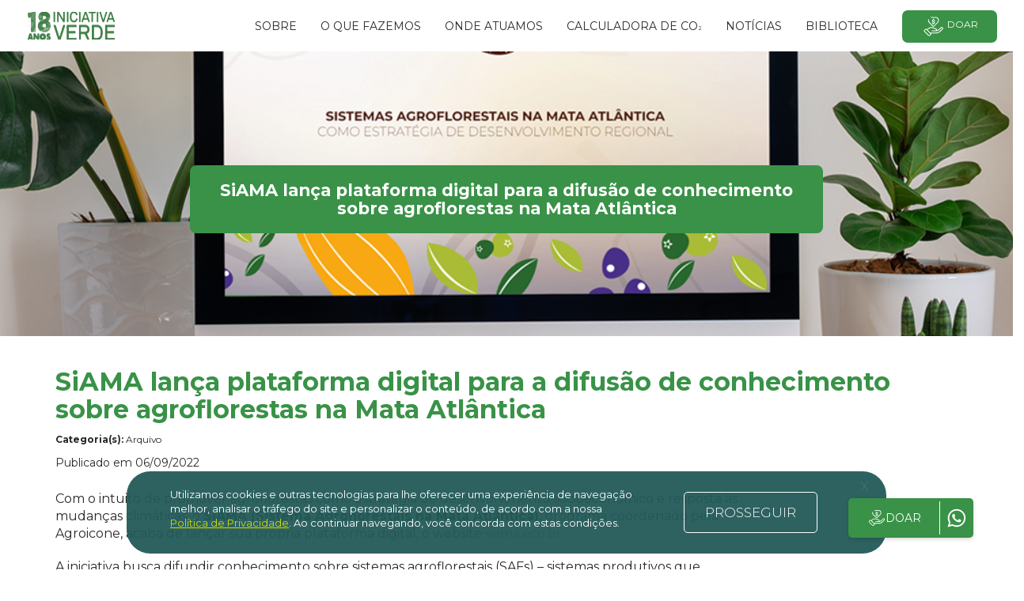

--- FILE ---
content_type: text/html; charset=UTF-8
request_url: https://iniciativaverde.org.br/noticias/site-siama
body_size: 10982
content:
<!DOCTYPE html>
<html lang="pt-BR">

<head>
    <meta charset="UTF-8">
    <meta name="viewport" content="width=device-width, initial-scale=1.0">
    <link rel="shortcut icon" href="https://iniciativaverde.org.br/assets/images/layout/favicon.ico" />
        <title>Iniciativa Verde - SiAMA lança plataforma digital para a difusão de conhecimento sobre agroflorestas na Mata Atlântica</title>
    <meta property="og:title" content="Iniciativa Verde - SiAMA lança plataforma digital para a difusão de conhecimento sobre agroflorestas na Mata Atlântica" />
    
    <meta name="description"
        content="A Iniciativa Verde é uma organização voltada para a restauração florestal, o combate às mudanças climáticas e o desenvolvimento rural sustentável">

    <!-- CSRF Token -->
    <meta name="csrf-token" content="lfdcUzFnOeO5SVVTYFiQH7OaFk76j8kYSbI4BIQL">

    <meta property="og:image" content="https://iniciativaverde.org.br/storage/posts/374/images/usROvu2GTZcUgx4YPsryO2P4DUlXOcb4mTJqeDPu.png" />
    <meta property="og:description"
        content="A Iniciativa Verde é uma organização voltada para a restauração florestal, o combate às mudanças climáticas e o desenvolvimento rural sustentável" />
    <meta property="og:url" content="https://iniciativaverde.org.br/noticias/site-siama" />
    <meta property="og:type" content="website" />

    <!-- Global site tag (gtag.js) - Google Analytics -->
    <script async src="https://www.googletagmanager.com/gtag/js?id=G-L474MSH2D7"></script>
    <script>
        window.dataLayer = window.dataLayer || [];
          function gtag(){dataLayer.push(arguments);}
          gtag('js', new Date());

          gtag('config', 'G-L474MSH2D7');
    </script>

    <!-- Google Tag Manager -->
    <script>
        (function (w, d, s, l, i) {
                        w[l] = w[l] || [];
                        w[l].push({
                            "gtm.start": new Date().getTime(),
                            event: "gtm.js",
                        });
                        var f = d.getElementsByTagName(s)[0],
                            j = d.createElement(s),
                            dl = l != "dataLayer" ? "&l=" + l : "";
                        j.async = true;
                        j.src = "https://www.googletagmanager.com/gtm.js?id=" + i + dl;
                        f.parentNode.insertBefore(j, f);
                    })(window, document, "script", "dataLayer", "GTM-K3FFDRB5");
    </script>
    <!-- End Google Tag Manager -->

    <!-- CSS -->
<link rel="stylesheet" type="text/css" href="https://iniciativaverde.org.br/assets/css/reset.css" />
<link rel="stylesheet" type="text/css" href="https://iniciativaverde.org.br/assets/css/bootstrap.min.css" />
<link rel="stylesheet" type="text/css" href="https://iniciativaverde.org.br/assets/css/lib/slick.css" />
<link rel="stylesheet" type="text/css" href="https://iniciativaverde.org.br/assets/css/lib/slick-theme.css" />
<link rel="stylesheet" type="text/css" href="https://iniciativaverde.org.br/assets/css/lib/jquery.fancybox.min.css" />
<link rel="stylesheet" type="text/css" href="https://iniciativaverde.org.br/assets/css/lib/jquery.mCustomScrollbar.css" />
<link rel="stylesheet" type="text/css" href="https://iniciativaverde.org.br/assets/css/lib/owl.carousel.css" />
<link href="https://cdn.datatables.net/1.10.20/css/jquery.dataTables.min.css" rel="stylesheet">
<link rel="stylesheet" type="text/css" href="https://iniciativaverde.org.br/assets/css/style.css?v=2.0" />
<link rel="stylesheet" type="text/css" href="https://iniciativaverde.org.br/css/pagarme-en-form.css" />

<link href="https://stackpath.bootstrapcdn.com/font-awesome/4.7.0/css/font-awesome.min.css" rel="stylesheet" integrity="sha384-wvfXpqpZZVQGK6TAh5PVlGOfQNHSoD2xbE+QkPxCAFlNEevoEH3Sl0sibVcOQVnN" crossorigin="anonymous">

<link rel="stylesheet" type="text/css" href="https://iniciativaverde.org.br/assets/css/twentytwenty.css" />

<link rel="preconnect" href="https://fonts.googleapis.com">
<link rel="preconnect" href="https://fonts.gstatic.com" crossorigin>
<link href="https://fonts.googleapis.com/css2?family=Montserrat:ital,wght@0,100..900;1,100..900&display=swap" rel="stylesheet">
<link href="https://cdn.jsdelivr.net/npm/select2@4.1.0-beta.1/dist/css/select2.min.css" rel="stylesheet" />

    
    <style>
    #main_header {
        background-image: url('https://iniciativaverde.org.br/storage/posts/374/images/usROvu2GTZcUgx4YPsryO2P4DUlXOcb4mTJqeDPu.png'); 
        background-size: cover; 
        background-position: center; 
        background-repeat: no-repeat;
    }
    #main_header h2{
        position: absolute;
        top: 40%;
        left: 50%;
        transform: translateX(-50%);
        width: -moz-max-content;
        width: max-content;
        background-color: rgba(57, 146, 71, 1);
        padding: 20px 15px;
        border-radius: 8px;
        cursor: context-menu;
        color: #fff;
        font-size: 2.125rem;
        font-weight: bold;
        margin: 0;
    }
</style>

</head>

<body class="posts posts-show
">
    <!-- Google Tag Manager (noscript) -->
    <noscript><iframe src="https://www.googletagmanager.com/ns.html?id=GTM-K3FFDRB5" height="0" width="0"
            style="display:none;visibility:hidden"></iframe></noscript>
    <!-- End Google Tag Manager (noscript) -->
    
        <!-- Navigation -->
<!-- Note: navbar-default and navbar-inverse are both supported with this theme. -->
<nav class="navbar navbar-inverse navbar-fixed-top navbar-expanded ">
    <div class="container">
        <!-- Brand and toggle get grouped for better mobile display -->
        <div class="navbar-header">
            <button type="button" class="navbar-toggle" data-toggle="collapse" data-target="#main-navbar">
                <span class="sr-only">Toggle navigation</span>
                <span class="icon-bar"></span>
                <span class="icon-bar"></span>
                <span class="icon-bar"></span>
            </button>
            <a href="https://iniciativaverde.org.br" class="navbar-brand page-scroll">
                <!-- <img src="https://iniciativaverde.org.br/assets/images/layout/logo-white-18-years.svg" class="white-logo" alt=""> -->
                <img src="https://iniciativaverde.org.br/assets/images/layout/logo-green-18-years.svg" class="green-logo" alt="">
                <img src="https://iniciativaverde.org.br/assets/images/layout/logo-green-18-years.svg" class="logo" alt="">
            </a>
        </div>
        <!-- Collect the nav links, forms, and other content for toggling -->
        <div class="collapse navbar-collapse" id="main-navbar">
            <ul class="nav navbar-nav navbar-right">
                <li class="hidden">
                    <a href="#"></a>
                </li>
                <li>
                    <a href="https://iniciativaverde.org.br/quem-somos">SOBRE</a>

                    <div class="submenu">
                        <ul>
                            <li><a href="https://iniciativaverde.org.br/quem-somos#timeline">História</a></li>
                            <li><a href="https://iniciativaverde.org.br/equipe#team">Equipe</a></li>
                            <li><a href="https://iniciativaverde.org.br/equipe#team">Conselhos</a></li>
                            <li><a href="https://iniciativaverde.org.br/quem-somos#awards">Reconhecimentos</a></li>
                            <li><a href="https://iniciativaverde.org.br/quem-somos#partners">Parceiros</a></li>
                            <li><a href="https://iniciativaverde.org.br/quem-somos#networks">Redes</a></li>
                        </ul>
                    </div>
                </li>
                <li>
                    <a href="https://iniciativaverde.org.br/atuacao">O que fazemos</a>

                    <div class="submenu">
                        <ul>
                                                        <li><a href="https://iniciativaverde.org.br/atuacao/plantando-aguas">Plantando Águas</a></li>
                                                        <li><a href="https://iniciativaverde.org.br/atuacao/carbon-free">Carbon Free</a></li>
                                                        <li><a href="https://iniciativaverde.org.br/atuacao/amigo-da-floresta">Amigo da Floresta</a></li>
                                                        <li><a href="https://iniciativaverde.org.br/atuacao/programa-nascentes">Programa Nascentes</a></li>
                                                        <li><a href="https://iniciativaverde.org.br/atuacao/restaura-ribeira">Restaura Ribeira - Funbio</a></li>
                                                        <li><a href="https://iniciativaverde.org.br/eventos">Eventos</a></li>
                        </ul>
                    </div>
                </li>
                <li>
                    <a href="https://iniciativaverde.org.br/onde-atuamos">Onde atuamos</a>
                </li>
                <li>
                    <a href="https://iniciativaverde.org.br/calculadora">Calculadora de CO<sub>²</sub></a>
                </li>
                <li>
                    <a href="https://iniciativaverde.org.br/noticias">Notícias</a>
                </li>
                <li>
                    <a href="https://iniciativaverde.org.br/biblioteca">BIBLIOTECA</a>
                </li>
                
                <li class="text-center donate">
                    <a href="https://iniciativaverde.org.br/doacoes" class="btn btn-primary btn-sm"><img src="https://iniciativaverde.org.br/assets/images/icons/icon-donate.svg" alt="Ícone Doação" width="29" height="25">Doar</a>
                </li>
            </ul>
        </div>
        <!-- /.navbar-collapse -->
    </div>
    <!-- /.container -->
</nav>    
    <div id="messages">

	
	
	
	
</div>

    <main>
            <!-- HEADER -->
    <header id="main_header" class="block">
        <div class="centered">
            <div class="container">
                <h2>SiAMA lança plataforma digital para a difusão de conhecimento sobre agroflorestas na Mata Atlântica</h2>
            </div>
        </div>
        <span class="arrow"><i class="fa fa-angle-down"></i></span>
    </header> <!-- END HEADER -->


    <section id="noticia" class="main-section" style="margin-top: 50px;">
        <div class="container">

            <h2 class="title">SiAMA lança plataforma digital para a difusão de conhecimento sobre agroflorestas na Mata Atlântica</h2>
                        <p><small><strong>Categoria(s):</strong> Arquivo</small></p>
                        <span class="date">Publicado em 06/09/2022</span>

            <div class="content">
                <p>Com o intuito de promover agroflorestas como estrat&eacute;gia de desenvolvimento socioecon&ocirc;mico e resposta &agrave;s mudan&ccedil;as clim&aacute;ticas, o <strong>SiAMA (Sistema Agroflorestais na Mata Atl&acirc;ntica)</strong>, programa coordenado pela Agroicone, acaba de lan&ccedil;ar sua pr&oacute;pria plataforma digital, o website <a href="https://siama.eco.br/">siama.eco.br</a>.</p>
<p>A iniciativa busca difundir conhecimento sobre sistemas agroflorestais (SAFs) &ndash; sistemas produtivos que combinam o cultivo de &aacute;rvores e culturas agr&iacute;colas em uma mesma &aacute;rea, podendo contribuir para a restaura&ccedil;&atilde;o e conserva&ccedil;&atilde;o de paisagens. No website podem ser encontrados publica&ccedil;&otilde;es t&eacute;cnicas (como guias, apostilas e cartilhas), v&iacute;deos, fotos e o <a href="https://siama.eco.br/mapa/">Mapa de Iniciativas em Agrofloresta na Mata Atl&acirc;ntica</a>. Nos pr&oacute;ximos meses, ser&atilde;o publicados ainda o estudo de pol&iacute;tica p&uacute;blica <strong>&ldquo;Inclus&atilde;o dos produtos da agrofloresta nos programas de compras governamentais&rdquo;</strong> e o <strong>&ldquo;Relat&oacute;rio sobre iniciativas com Sistemas Agroflorestais no Brasil&rdquo;</strong>.</p>
<p>Um dos destaques do website &eacute; o curso introdut&oacute;rio <a href="https://siama.eco.br/cursos/comercializacao-de-produtos-da-agrofloresta/">&ldquo;Comercializa&ccedil;&atilde;o de produtos da agrofloresta&rdquo;</a>, dispon&iacute;vel na modalidade &nbsp;ensino &agrave; dist&acirc;ncia (EaD) e voltado a agricultores familiares, produtores rurais e todos aqueles interessados em aprimorar suas habilidades &agrave; frente de neg&oacute;cios agroflorestais. O curso pode ser realizado de maneira autoinstrucional, ou seja, o aluno pode assistir &agrave;s aulas e realizar as avalia&ccedil;&otilde;es de aprendizagem de acordo com sua pr&oacute;pria disponibilidade de tempo e, ao final das atividades, emitir um certificado de participa&ccedil;&atilde;o.</p>
<p>&ldquo;A plataforma centraliza os conte&uacute;dos desenvolvidos neste primeiro ano de atua&ccedil;&atilde;o do SiAMA. As pessoas poder&atilde;o consultar e adquirir conhecimento atrav&eacute;s desses materiais e tamb&eacute;m fazer parte de iniciativas coletivas que est&atilde;o sendo mobilizadas no bioma, as chamadas redes agroflorestais, espa&ccedil;os de di&aacute;logo, forma&ccedil;&atilde;o e trocas de experi&ecirc;ncias que visam dar visibilidade &agrave;s agroflorestas na agenda de pol&iacute;ticas p&uacute;blicas&rdquo;, afirma Laura Antoniazzi, pesquisadora s&ecirc;nior da Agroicone e coordenadora do SiAMA.</p>
<p><img src="/storage/posts/uploads/T8Jvc2lj1N3MH3Rlag1XUWmYb92OiQgMFja5r8ty.png" alt="" /></p>
<p>Para promover as agroflorestas na Mata Atl&acirc;ntica, o SiAMA tem atuado desde 2021 em tr&ecirc;s regi&otilde;es brasileiras: sul da Bahia, estado do Rio de Janeiro e Lagamar e Ribeira (regi&atilde;o que abrange o litoral sul de S&atilde;o Paulo e norte do Paran&aacute;). Nestas regi&otilde;es, o programa mobilizou e mant&eacute;m ativas, junto a diversas outras organiza&ccedil;&otilde;es locais, tr&ecirc;s redes agroflorestais que interagem e se re&uacute;nem periodicamente para fortalecer agroflorestas como estrat&eacute;gia de desenvolvimento sustent&aacute;vel e inclusivo.</p>
<p>Divididas em tr&ecirc;s pilares de atua&ccedil;&atilde;o (capacita&ccedil;&atilde;o, governan&ccedil;a e mercados), as atividades do SiAMA incluem realizar oficinas pr&aacute;ticas e te&oacute;ricas sobre agroflorestas, engajar organiza&ccedil;&otilde;es e atores nos territ&oacute;rios em prol dos SAFs e suas diferentes funcionalidades e fortalecer o reconhecimento destes sistemas em programas e pol&iacute;ticas p&uacute;blicas de fomento. S&atilde;o tamb&eacute;m a&ccedil;&otilde;es priorit&aacute;rias do programa incentivar e ampliar mercados para os produtos agroflorestais, ainda pouco conhecidos pelo grande p&uacute;blico e com grande potencial de valor agregado.</p>
<p>Entre 2021 e 2022, o SiAMA implantou 22 Unidades Demonstrativas (UDs) de agrofloresta em munic&iacute;pios do Rio de Janeiro, Bahia, S&atilde;o Paulo e Paran&aacute;, &aacute;reas de plantio experimentais que apresentam t&eacute;cnicas de restaura&ccedil;&atilde;o e podem ser visitadas com finalidades de divulga&ccedil;&atilde;o, difus&atilde;o de conhecimento e extens&atilde;o t&eacute;cnica. A implanta&ccedil;&atilde;o destes espa&ccedil;os integra as atividades de capacita&ccedil;&atilde;o do programa, que beneficiaram pelo menos 581 fam&iacute;lias de agricultores em um ano, estimulando sua gera&ccedil;&atilde;o de renda atrav&eacute;s da produ&ccedil;&atilde;o agroflorestal.</p>
<p><strong>Navegue pelo</strong> <a href="https://siama.eco.br">siama.eco.br</a> <strong>e saiba mais sobre sistemas agroflorestais e o trabalho do SiAMA.</strong></p>
<p>*<em>Via&nbsp;</em><a href="https://siama.eco.br/siama-lanca-plataforma-digital-para-a-difusao-de-conhecimento-sobre-agroflorestas-na-mata-atlantica/">SiAMA</a></p>
            </div>

                        <p>
                <small>
                    <strong>Tag(s):</strong>
                                            <form id="119" method="POST" action="https://iniciativaverde.org.br/noticias/buscar?tag=119"  class="search-form"><input type="hidden" name="_token" value="lfdcUzFnOeO5SVVTYFiQH7OaFk76j8kYSbI4BIQL">                            <a href="javascript:void(0)" onclick="$('#119').submit()" >siama</a>
                        </form>
                                            <form id="136" method="POST" action="https://iniciativaverde.org.br/noticias/buscar?tag=136"  class="search-form"><input type="hidden" name="_token" value="lfdcUzFnOeO5SVVTYFiQH7OaFk76j8kYSbI4BIQL">                            <a href="javascript:void(0)" onclick="$('#136').submit()" >agroflorestas</a>
                        </form>
                                            <form id="137" method="POST" action="https://iniciativaverde.org.br/noticias/buscar?tag=137"  class="search-form"><input type="hidden" name="_token" value="lfdcUzFnOeO5SVVTYFiQH7OaFk76j8kYSbI4BIQL">                            <a href="javascript:void(0)" onclick="$('#137').submit()" >sistemas agroflorestais</a>
                        </form>
                                            <form id="138" method="POST" action="https://iniciativaverde.org.br/noticias/buscar?tag=138"  class="search-form"><input type="hidden" name="_token" value="lfdcUzFnOeO5SVVTYFiQH7OaFk76j8kYSbI4BIQL">                            <a href="javascript:void(0)" onclick="$('#138').submit()" >agroícone</a>
                        </form>
                                    </small>
            </p>
            
            <div id="social-links"><ul><li><a href="https://www.facebook.com/sharer/sharer.php?u=https://iniciativaverde.org.br/noticias/site-siama" class="social-button " id="" title=""><span class="fa fa-facebook-official"></span></a></li><li><a href="https://twitter.com/intent/tweet?text=Veja+esta+not%C3%ADcia%3A+&url=https://iniciativaverde.org.br/noticias/site-siama" class="social-button " id="" title=""><span class="fa fa-twitter"></span></a></li></ul></div>
        </div>
    </section>

    
        <!-- RELATED POSTS -->
        <div id="related_posts">
            <div class="container basic-heading">
                <h2>Notícias relacionadas</h2>
                <div class="clearfix"></div>
            </div>
            <div class="container">
                <ul class="basic-listing">
                                            <a href="https://iniciativaverde.org.br/noticias/ecomudancas-retrospectiva">
                            <li>
                                <div class="image" style="background-image: url('https://iniciativaverde.org.br/storage/posts/393/images/gA9OAd8jQimJ3woKodfLRfTcR5uyBquomvZIqJvS.jpeg');"></div>
                                <span class="title">Há 12 anos, Iniciativa Verde realizava projeto pioneiro para implantaç...</span>
                            </li>
                        </a>
                                            <a href="https://iniciativaverde.org.br/noticias/2-seminario-restaura-ribeira">
                            <li>
                                <div class="image" style="background-image: url('https://iniciativaverde.org.br/storage/posts/388/images/AUzE7PlCtLhZluHnP6T2moLgMl3SyiBYSCGRgfm2.jpeg');"></div>
                                <span class="title">II Seminário de Intercâmbio do Projeto Restaura Ribeira destaca a recu...</span>
                            </li>
                        </a>
                                            <a href="https://iniciativaverde.org.br/noticias/siama">
                            <li>
                                <div class="image" style="background-image: url('https://iniciativaverde.org.br/storage/posts/368/images/SnD4oJytaUxu3DbkVBU8LcBODaCLH8szX200MN5C.jpeg');"></div>
                                <span class="title">Conheça o projeto SiAMA - Sistemas Agroflorestais na Mata Atlântica</span>
                            </li>
                        </a>
                                            <a href="https://iniciativaverde.org.br/noticias/viveiro-vale-ribeira-fehidro-unesp">
                            <li>
                                <div class="image" style="background-image: url('https://iniciativaverde.org.br/storage/posts/373/images/RiKpuBq1HR32fZS88X7OhxvurfPuTZyMEFdwAGkZ.jpeg');"></div>
                                <span class="title">Viveiros de mudas nativas no Vale do Ribeira recebem apoio da Iniciati...</span>
                            </li>
                        </a>
                                    </ul>
            </div>
        </div> <!-- END RElATED POSTS -->

    
    </main>
        <!-- SUB FOOTER -->
<section id="subfooter">
    <div class="container">
        <!-- <div class="done">
            <ul>
                <li>
                    <span class="count">981</span>
                    <span class="text">Hectares Reflorestados</span>
                </li>
                <li>
                    <span class="count">158.423</span>
                    <span class="text">Toneladas de CO<sub>²</sub> compensados</span>
                </li>
                <li>
                    <span class="count">1.104</span>
                    <span class="text">Empresas</span>
                </li>
            </ul>
        </div> -->
        <div class="newsletter">
            <div class="left" style="padding-top: 15px">
                <p>Fique por dentro das novidades assinando nossa Newsletter</p>
            </div>
            <div class="right">
                <form action="https://iniciativaverde.org.br/newsletter/store" method="POST">
                    <div class="form-group">
                        <input type="text" class="form-control" name="name" placeholder="Digite seu nome" />
                        <input type="text" class="form-control" name="email" placeholder="Digite seu e-mail" />
                        <button type="submit" class="btn btn-primary btn-outline-white">Enviar</button>
                    </div>
                    <input type="hidden" name="_token" value="lfdcUzFnOeO5SVVTYFiQH7OaFk76j8kYSbI4BIQL">                </form>
            </div>
            <div class="clearfix"></div>
        </div>

    </div>
</section> <!-- END SUB FOOTER -->

<!-- FOOTER -->
<footer id="footer">
    <div class="container">
        <div class="row">

            <img src="https://iniciativaverde.org.br/assets/images/layout/logo-white.png" alt="" class="logo md-hide" />

            <div class="col-xs-12 col-md-3">
                <h2>Quem Somos</h2>
                <ul>
                    <li>
                        <a href="https://iniciativaverde.org.br/onde-atuamos">Onde Atuamos</a>
                    </li>
                    <li>
                        <a href="https://iniciativaverde.org.br/quem-somos">A Iniciativa Verde</a>
                    </li>
                    <li>
                        <a href="https://iniciativaverde.org.br/atuacao">O Que Fazemos</a>
                    </li>
                </ul>
            </div>
            <div class="col-xs-12 col-md-3">
                <h2>Institucional</h2>
                <ul>
                    <li>
                        <a href="https://iniciativaverde.org.br/biblioteca">Biblioteca</a>
                    </li>
                    <li>
                        <a href="https://iniciativaverde.org.br/contato">Contato</a>
                    </li>
                    <li>
                        <a href="https://iniciativaverde.org.br/doacoes">Doações</a>
                    </li>
                    <li>
                        <a href="https://iniciativaverde.org.br/eventos">Eventos</a>
                    </li>
                    <li>
                        <a href="https://iniciativaverde.org.br/perguntas-frequentes">Perguntas Frequentes</a>
                    </li>
                    <li>
                        <a href="javascript:void(0);" data-toggle="modal" data-target="#privacyModal">Política de
                            Privacidade</a>
                    </li>
                    
                </ul>
            </div>
            <div class="col-xs-12 col-md-3">
                <h2>Fale Conosco</h2>
                <p>
                                        <a href="https://g.page/iniciativaverde?share" target="_blank">
                                                                        R. João Elias Saada, 46 Pinheiros, São Paulo - SP
                                                                    </a>
                                    </p>
                <p>
                                        <a
                        href="tel:+551136479293">(11) 3647-9293</a><br />
                                                            <a href="mailto:contato@iniciativaverde.org.br">contato@iniciativaverde.org.br</a>
                                    </p>
            </div>
            <div class="col-xs-12 col-md-3">
                <h2>Redes Sociais</h2>
                <ul class="inline">
                                        <li>
                        <a href="https://www.instagram.com/iniciativaverde/" target="_blank">
                            <i class="fa fa-instagram"></i>
                        </a>
                    </li>
                                                            <li>
                        <a href="https://twitter.com/iniciativaverde" target="_blank">
                            <i class="fa fa-twitter"></i>
                        </a>
                    </li>
                                                            <li>
                        <a href="https://www.facebook.com/iniciativaverde" target="_blank">
                            <i class="fa fa-facebook"></i>
                        </a>
                    </li>
                                                            <li>
                        <a href="https://www.youtube.com/onginiciativaverde" target="_blank">
                            <i class="fa fa-youtube"></i>
                        </a>
                    </li>
                                                            <li>
                        <a href="https://www.linkedin.com/company/iniciativa-verde/" target="_blank">
                            <i class="fa fa-linkedin"></i>
                        </a>
                    </li>
                                    </ul>

                <h2>Assine nossa Newsletter</h2>
                <form action="https://iniciativaverde.org.br/newsletter/store" method="POST">
                    <div class="form-inline form-group">
                        <input type="text" class="form-control" name="name" placeholder="Digite seu nome" />
                        <input type="text" class="form-control" name="email" placeholder="Digite seu e-mail" />
                        <button type="submit" class="btn btn-primary btn-outline-white btn-sm">Assinar</button>
                    </div>
                    <input type="hidden" name="_token" value="lfdcUzFnOeO5SVVTYFiQH7OaFk76j8kYSbI4BIQL">                </form>
            </div>
        </div>
        <div class="copyright">
            <div class="col-xs-12 col-md-2 xs-hide">
                <img src="https://iniciativaverde.org.br/assets/images/layout/logo-white.png" alt="" class="logo" />
            </div>
            <div class="col-xs-12 col-md-8 text-center">
                <p>© 2019 Iniciativa Verde.<br />É permitida a reprodução do conteúdo deste site, desde que citada a
                    fonte<br />CNPJ 08.606.505/0001-06</p>
            </div>
            <div class="col-xs-12 col-md-2">
                <a href="javascript:void(0);" class="back-top">Voltar ao topo <i class="fa fa-angle-top"></i></a>
            </div>
            <div class="clearfix"></div>
        </div>
    </div>

    <div class="cookies">
        <div class="container">
            <span class="close btn-close">x</span>
            <div class="flex">
                <div class="col mobile-1-1 desk-4-5">
                    <p>Utilizamos cookies e outras tecnologias para lhe oferecer uma experiência de navegação melhor,
                        analisar o tráfego do site e personalizar o conteúdo, de acordo com a nossa <a
                            href="javascript:void(0);" data-toggle="modal" data-target="#privacyModal"
                            class="btn-close">Política de Privacidade</a>.
                        <!-- e <a href="https://fundacaoalphaville.org.br/politica-de-cookie/" class="btn-close">Política de Cookies</a>. -->
                        Ao continuar navegando, você concorda com estas condições.
                    </p>
                </div>
                <a class="button btn-close">PROSSEGUIR</a>
            </div>
        </div>
    </div>

    

    <div class='whatsapp'>
        <span class="donate">
            <a href="https://iniciativaverde.org.br/doacoes" class="btn">
                <img src="https://iniciativaverde.org.br/assets/images/icons/icon-donate.svg" alt="Ícone Doação" class="icon-donate" width="24" height="24">
                DOAR
            </a>
        </span>
        <span class="whatsapp-segment">
            <a href="https://wa.me/+551136479293" class="btn" target="_blank">
                <img src="https://iniciativaverde.org.br/assets/images/icons/whatsapp.svg" alt="Ícone WhatsApp" class="icon-whatsapp" width="24" height="24">
            </a>
        </span>
    </div>


</footer> <!-- END FOOTER -->

<!-- Modal -->
<div class="modal fade" id="privacyModal" tabindex="-1" role="dialog" aria-labelledby="myModalLabel">
	<div class="modal-dialog" role="document">
		<div class="modal-content">
			<div class="modal-header">
				<button type="button" class="close" data-dismiss="modal" aria-label="Close"><span aria-hidden="true">&times;</span></button>
				<h4 class="modal-title text-center" id="myModalLabel">POLÍTICA DE PRIVACIDADE</h4>
			</div>
			<div class="modal-body">
				<p class="text-left">Atualizado em 14 de Abril de 2020</p>
	            <h2>Política de Privacidade</h2>

	            <p>Nós, da INICIATIVA VERDE, estamos comprometidos em resguardar sua privacidade. O intuito deste documento é esclarecer quais informações são coletadas dos usuários de nosso site (www.iniciativaverde.org.br) - e respectivos serviços – e de que forma esses dados são manipulados e utilizados.</p>

	            <p>Não é recomendável a utilização do nosso site e preenchimento de formulários se você não concorda com esta política.</p>

	            <p>A garantia da confidencialidade dos dados pessoais dos utilizadores do nosso site é importante para a INICIATIVA VERDE.</p>

	            <p>Todas as informações pessoais relativas a membros, assinantes, clientes ou visitantes que usem a INICIATIVA VERDE serão tratadas em concordância com a Lei da Proteção de Dados Pessoais de 26 de outubro de 1998 (Lei n.º 67/98).</p>

	            <p>A informação pessoal recolhida pode incluir: nome completo; número de identificação; endereço; e-mail; número de telefone; CPF; data de nascimento e dados de cartão de crédito;</p>

	            <p>As informações acima poderão ser utilizadas pela INICIATIVA VERDE para redigir o contrato de compra com os usuários, fornecer serviços desejados, atender às solicitações de seus clientes e/ou entrar em contato com o usuário por meio do Serviço de Atendimento ao Cliente para, por exemplo, responder às suas perguntas.</p>

	            <p>O uso do site da INICIATIVA VERDE pressupõe a aceitação deste Acordo de Privacidade. A INICIATIVA VERDE reserva-se ao direito de alterar este acordo sem aviso prévio. Deste modo, recomendamos que consulte a nossa política de privacidade com regularidade de forma a estar atualizado.</p>

	            <h3>1. CONTROLE DO CLIENTE</h3>
	            <p><strong>1.1.</strong> O cliente tem a liberdade de escolher quais informações quer fornecer para a INICIATIVA VERDE, entretanto, algumas delas são essenciais para a conclusão de pedidos e melhor experiência de navegação: no ato do cadastramento ou preenchimento de seu e-mail diretamente no rodapé dos sites, o cliente opta por receber regularmente informativos e promoções por e-mail. </p>
	            <p><strong>1.2.</strong> O envio de mensagens eletrônicas se dará somente com o consentimento do cliente e poderá ser desativado a qualquer momento, solicitando o descadastro do seu e-mail. O cliente pode a qualquer momento solicitar o descadastramento total ou parcial dos seus dados e para efetivar essa solicitação pode se utilizar dos e-mails promocionais: em todos os e-mails promocionais da INICIATIVA VERDE, você encontrará uma frase que te direciona para o descadastro.</p>

	            <h3>2. ANÚNCIOS</h3>
	            <p><strong>2.1.</strong> Tal como outros websites, coletamos e utilizamos informação contida nos anúncios. A informação contida nos anúncios, inclui o seu endereço IP (Internet Protocol), o seu ISP (Internet Service Provider, como o Sapo, Clix ou outro), o browser que utilizou ao visitar o nosso website (como o Internet Explorer ou o Firefox), o tempo da sua visita e que páginas visitou dentro do nosso website. </p>
	            <p><strong>2.2.</strong> Para remoção dos cookies ou cache siga os procedimentos indicados pelos fabricantes para cada navegador: <br/>
	                - Google Chrome: (https://support.google.com/chrome/answer/95647)<br/>
	                - Internet Explorer: (http://windows.microsoft.com/pt-br/internet-explorer/delete-manage-cookies)<br/>
	                - Firefox: (https://support.mozilla.org/pt-BR/kb/desative-cookies-no-firefox-parar-rastreamento)<br/>
	                - Safari: (https://support.apple.com/kb/ph21411?locale=pt_BR)<br/>
	                - Opera: (http://help.opera.com/Windows/10.20/pt/history.html)</p>

	            <h3>3. LIGAÇÕES A SITE DE TERCEIROS</h3>
	            <p><strong>3.1.</strong> A INICIATIVA VERDE possui ligações para outros sites, os quais, ao nosso ver, podem conter informações/ferramentas úteis para os nossos visitantes. </p>
	            <p><strong>3.2.</strong> A nossa política de privacidade não é aplicada a sites de terceiros, pelo que, caso visite outro site a partir do nosso deverá ler a política de privacidade do mesmo. Não nos responsabilizamos pela política de privacidade ou conteúdo presente nesses mesmos sites.</p>

	            <h3>4. USO DAS INFORMAÇÕES PESSOAIS</h3>
	            <p><strong>4.1.</strong> O presente termo permite que a INICIATIVA VERDE use suas informações pessoais para diferentes finalidades. O email é utilizado para a operação de envio do material ou informação por você requisitada no preenchimento do formulário. Também pode ser usado para envio de Newsletters, sempre relacionadas aos nossos produtos e novidades.</p>
	            <p><strong>4.2.</strong> Os dados obtidos poderão ser divulgados como pesquisas e estatísticas, não sendo reveladas abertamente nenhuma informação pessoal, a menos que autorizada explicitamente pelo usuário.</p>
	            <p><strong>4.3.</strong> Funcionários da INICIATIVA VERDE poderão eventualmente entrar em contato via e-mail ou telefone para fazer pesquisas, apresentar produtos e serviços e realizar auxílio em operações comerciais.</p>

	            <h3>5. SEGURANÇA DAS INFORMAÇÕES</h3>
	            <p><strong>5.1.</strong> Todas as transações de pagamento, com cartão de crédito ou não, são executadas garantindo que todos os dados pessoais do cliente, tais como, dados de cartão de crédito e histórico de pedidos, jamais sejam divulgados.</p>

	            <h3>6. ACESSO ÀS INFORMAÇÕES PESSOAIS</h3>
	            <p><strong>6.1.</strong> Poderão ver suas informações pessoais apenas funcionários da INICIATIVA VERDE. Eventualmente, caso a inserção de suas informações se dê em ações criadas em parcerias, os parceiros explicitamente identificados também terão acesso à informação. Nenhuma informação pessoal poderá ser divulgada publicamente.</p>
	            <p><strong>6.2.</strong> A INICIATIVA VERDE também se compromete a não vender, alugar ou repassar suas informações para terceiros. A única exceção está em casos em que essas informações forem exigidas judicialmente. Além disso, embora trabalhemos com boas práticas de proteção e segurança, nenhum serviço web possui 100% de garantia contra invasões e não podemos nos responsabilizar caso isso ocorra.</p>

	            <h3>7. COMPARTILHAMENTO DE CONTEÚDO NAS REDES SOCIAIS </h3>
	            <p><strong>7.1.</strong> Ao clicar nos botões de compartilhamento de conteúdo nas mídias sociais disponíveis em nossas páginas, o usuário estará publicando o conteúdo por meio de seu perfil na rede selecionada. Nossa empresa não tem acesso ao login e senha dos usuários nessas redes, nem publicará conteúdo em nome do usuário sem que ele realize esta ação.</p>
	            <p><strong>7.2.</strong> Você pode optar por não receber mais qualquer tipo de email da INICIATIVA VERDE. Em todos os e-mails que enviamos há sempre um link para cancelar a assinatura disponível nas últimas linhas. Ao clicar nesse link você será automaticamente descadastrado da lista. É importante mencionar que ao preencher qualquer formulário novamente ficará caracterizada a reinserção do seu email à lista. Portanto, a requisição de cancelamento deve ser feita novamente caso seja de seu interesse.</p>
	            <p><strong>7.3.</strong> Para alterar suas informações pessoais ou mesmo excluí-las do nosso banco de dados, entre em contato via a página de contato ou meios encontrados no rodapé do site.</p>

	            <h3>8. MUDANÇAS NA POLÍTICA DE PRIVACIDADE</h3>
	            <p><strong>8.1.</strong> Essa Política de Privacidade pode passar por atualizações. Desta forma, recomendamos visitar periodicamente esta página para que você tenha conhecimento sobre as modificações. Antes de usar informações para outros fins que não os definidos nesta Política de Privacidade, solicitaremos sua autorização.</p>

	            <h3>9. CONTATO COM A INICIATIVA VERDE</h3>
	            <p><strong>9.1.</strong> Qualquer dúvida em relação à nossa política de privacidade pode ser esclarecida entrando em contato conosco enviando um email pela página de contato.</p>
			</div>
		</div>
	</div>
</div>    
</body>

<!-- JS -->
<script src="https://ajax.googleapis.com/ajax/libs/jquery/1.11.3/jquery.min.js"></script>
<script type="text/javascript" src="https://iniciativaverde.org.br/assets/js/bootstrap.min.js"></script>
<script type="text/javascript" src="https://iniciativaverde.org.br/assets/js/lib/slick.min.js"></script>
<script type="text/javascript" src="https://iniciativaverde.org.br/assets/js/lib/jquery.mCustomScrollbar.concat.min.js"></script>
<script type="text/javascript" src="https://iniciativaverde.org.br/assets/js/lib/jquery.fancybox.min.js"></script>
<script type="text/javascript" src="https://iniciativaverde.org.br/assets/js/lib/owl.carousel.min.js"></script>

<script type="text/javascript" src="https://cdn.datatables.net/1.10.20/js/jquery.dataTables.min.js"></script>
<script src="https://cdn.jsdelivr.net/npm/select2@4.1.0-beta.1/dist/js/select2.min.js"></script>
<script type="text/javascript" src="https://cdnjs.cloudflare.com/ajax/libs/cleave.js/1.6.0/cleave.min.js"></script>
<script src="/js/swiper-header.js"></script>




<script type="text/javascript" src="https://cdnjs.cloudflare.com/ajax/libs/jquery-maskmoney/3.0.2/jquery.maskMoney.min.js"></script>
<script type="text/javascript" src="https://iniciativaverde.org.br/assets/js/donations-travel.js"></script>
<script src="https://assets.pagar.me/pagarme-js/4.5/pagarme.min.js"></script>
<script src="https://assets.pagar.me/checkout/1.1.0/checkout.js"></script>





<script type="text/javascript" src="https://iniciativaverde.org.br/assets/js/main.js"></script>
<script type="text/javascript" src="https://iniciativaverde.org.br/assets/js/team.js?v=1.0"></script>

</html>

--- FILE ---
content_type: application/javascript
request_url: https://iniciativaverde.org.br/assets/js/main.js
body_size: 1391
content:
$(document).ready(function () {
    $(".btn-close").on("click tap touchstart", function () {
        $(".cookies").removeClass("active");

        sessionStorage.setItem("privacy", 1);
    });

    const privacy = sessionStorage.getItem("privacy");
    if (privacy != 1) {
        $(".cookies").addClass("active");
    }

    let donationValueSucess = $("#donation_val").val();

    if (donationValueSucess !== '') {
        donationValueSucess = (parseInt(donationValueSucess) / 100).toFixed(2);

        window.dataLayer = window.dataLayer || [];
        window.dataLayer.push({
            event: "donation_step3",
            value: donationValueSucess,
        });
    }

    var main = (function () {
        return {
            vars: {
                windowWidth: $(window).width(),
                mobile: $(window).width() < 992,
            },
            init: function () {
                this.initFeatures();
                this.initCarousels();
            },
            initFeatures: function () {
                var that = this;

                $(document).scroll(function () {
                    var nav = $(".navbar-fixed-top");
                    if (!nav.hasClass("fixed-scroll"))
                        nav.toggleClass(
                            "scrolled",
                            $(this).scrollTop() > nav.height()
                        );
                });

                $(".fancybox-gallery").fancybox();

                $(".back-top").on("click", function (e) {
                    e.preventDefault();
                    $("html, body").animate({ scrollTop: 0 }, "300");
                });
            },
            initCarousels: function () {
                var that = this;
                $carouselBasic = $(".carousel-basic");

                if ($carouselBasic && $carouselBasic.length > 0) {
                    $carouselBasic.slick({
                        dots: false,
                        arrows: true,
                        prevArrow:
                            '<button type="button" class="slick-prev"><i class="fa fa-angle-left"></i></button>',
                        nextArrow:
                            '<button type="button" class="slick-next"><i class="fa fa-angle-right"></i></button>',
                        infinite: true,
                        speed: 800,
                        slidesToShow: 4,
                        slidesToScroll: 1,
                        autoplay: true,
                        responsive: [
                            {
                                breakpoint: 768,
                                settings: {
                                    slidesToShow: 1,
                                    slidesToScroll: 1,
                                },
                            },
                        ],
                    });
                }

                $TestimonialsCarousel = $(".testimonials-carousel");
                if ($TestimonialsCarousel && $TestimonialsCarousel.length > 0) {
                    $TestimonialsCarousel.slick({
                        dots: true,
                        arrows: false,
                        infinite: true,
                        speed: 800,
                        slidesToShow: 1,
                        slidesToScroll: 1,
                        autoplay: true,
                        autoplaySpeed: 3000,
                    });
                }

                $newsCarousel = $(".news-carousel");
                if ($newsCarousel && $newsCarousel.length > 0) {
                    $newsCarousel.slick({
                        centerMode: true,
                        centerPadding: "160px",
                        slidesToShow: 1,
                        prevArrow:
                            '<button type="button" class="slick-prev"><i class="fa fa-angle-left"></i></button>',
                        nextArrow:
                            '<button type="button" class="slick-next"><i class="fa fa-angle-right"></i></button>',
                        responsive: [
                            {
                                breakpoint: 1170,
                                settings: {
                                    centerPadding: "100px",
                                },
                            },
                            {
                                breakpoint: 768,
                                settings: {
                                    arrows: false,
                                    centerMode: true,
                                    centerPadding: "00px",
                                    slidesToShow: 1,
                                },
                            },
                            {
                                breakpoint: 480,
                                settings: {
                                    arrows: false,
                                    centerMode: true,
                                    centerPadding: "00px",
                                    slidesToShow: 1,
                                },
                            },
                        ],
                    });
                }
            },
        };
    })();

    main.init();
});

// script página /programs/index.php
const navTitles = document.querySelectorAll('.nav-title');
const basicListings = document.querySelectorAll('.basic-listing');
navTitles.forEach(title => {
    title.addEventListener('click', function() {
        // Remover a classe 'active' de todos os títulos e listas de cards
        navTitles.forEach(title => title.classList.remove('active'));
        basicListings.forEach(list => list.classList.remove('active'));

        // Adicionar a classe 'active' ao título clicado
        const target = this.getAttribute('data-target');
        this.classList.add('active');

        // Mostrar a lista de cards correspondente
        document.querySelector(`.basic-listing[data-description="${target}"]`).classList.add('active');
    });
});


--- FILE ---
content_type: image/svg+xml
request_url: https://iniciativaverde.org.br/assets/images/icons/icon-donate.svg
body_size: 5222
content:
<svg width="30" height="26" viewBox="0 0 30 26" fill="none" xmlns="http://www.w3.org/2000/svg">
<g clip-path="url(#clip0_111_258)">
<path d="M16.6568 22.0821C15.5741 22.0821 14.4809 22.0821 13.3982 22.0821C13.0618 22.0821 12.9567 22.1557 13.0828 22.5131C13.2615 23.0282 13.1459 23.5327 12.7675 23.9322C12.3575 24.3737 11.9265 24.8257 11.4745 25.2146C10.7913 25.8033 10.0765 25.8243 9.43525 25.2146C7.56415 23.4066 5.70357 21.5881 3.93759 19.6854C3.32791 19.0232 3.35944 18.2768 3.95861 17.6041C4.32653 17.1836 4.72597 16.7947 5.14644 16.4163C5.71408 15.9012 6.40786 15.8486 7.04908 16.2796C7.36443 16.4898 7.58518 16.4688 7.89002 16.2586C8.72045 15.6909 9.55088 15.1338 10.4128 14.6187C12.0947 13.6096 13.8817 13.4519 15.7213 14.1562C16.9617 14.6293 18.2021 15.1338 19.4425 15.6069C20.3149 15.9432 20.7249 16.5844 20.7354 17.5095C20.7354 18.0351 20.7985 18.0561 21.2715 17.8564C22.3122 17.4359 23.1531 16.7316 23.9415 15.9432C24.5197 15.3651 25.0978 14.7764 25.697 14.1983C26.4433 13.473 27.4104 13.4414 28.1883 14.0932C28.9136 14.6923 29.1133 15.7961 28.4616 16.5319C26.9794 18.1717 25.5393 19.8957 23.5841 21.0309C22.3647 21.7352 21.0192 22.0401 19.6106 22.0716C18.6225 22.0926 17.6344 22.0716 16.6463 22.0716C16.6463 22.0716 16.6463 22.0716 16.6463 22.0821H16.6568ZM16.2153 20.9468C17.3822 20.9468 18.549 20.9468 19.7263 20.9468C21.282 20.9468 22.6906 20.4633 23.8995 19.5172C25.2555 18.4661 26.3697 17.1521 27.5891 15.9537C27.7993 15.754 27.8309 15.5017 27.7152 15.2284C27.5996 14.9341 27.3894 14.7869 27.0845 14.7449C26.7166 14.6923 26.4538 14.9026 26.2226 15.1443C25.4552 15.9117 24.6983 16.6896 23.91 17.4464C22.8798 18.4345 21.6394 19.0337 20.2308 19.2124C18.2441 19.4647 16.2574 19.2755 14.2602 19.3175C14.1971 19.3175 14.1235 19.3175 14.0604 19.286C13.7661 19.1914 13.6715 18.9496 13.6715 18.6658C13.6715 18.403 13.8502 18.2874 14.0815 18.2558C14.3548 18.2243 14.6386 18.1927 14.9119 18.1927C16.2153 18.1927 17.5083 18.1927 18.8118 18.1822C19.3899 18.1822 19.6527 17.8984 19.6632 17.3833C19.6632 16.8788 19.3163 16.7001 18.9484 16.5529C17.7501 16.0799 16.5622 15.6174 15.3534 15.1759C13.8292 14.6187 12.347 14.7028 10.9384 15.5438C10.1185 16.0378 9.34064 16.5844 8.53124 17.089C8.24742 17.2677 8.2264 17.4254 8.47868 17.6672C9.4773 18.6448 10.4654 19.6329 11.4535 20.6315C11.6953 20.8733 11.9686 20.9573 12.2945 20.9468C13.5979 20.9363 14.8909 20.9468 16.1943 20.9468H16.2153ZM12.0842 22.9861C12.0317 22.7023 11.8424 22.5446 11.6637 22.3659C10.1816 20.8943 8.70994 19.4121 7.22778 17.9405C6.11353 16.8367 6.32376 16.6685 5.03082 17.9405C4.36857 18.5922 4.37909 18.7078 5.03082 19.3701C6.59707 20.9258 8.15281 22.471 9.71907 24.0268C9.87674 24.1845 10.066 24.3211 10.2552 24.4683C10.4128 24.5944 10.581 24.6049 10.7492 24.4683C11.1907 24.1004 11.6007 23.7009 11.9686 23.2489C12.0317 23.1753 12.0422 23.0702 12.0737 22.9966L12.0842 22.9861Z" fill="white"/>
<path d="M22.1649 4.98991C22.1544 2.28839 19.4634 0.585479 17.0562 1.74177C16.3939 2.06764 15.8789 2.13071 15.2587 1.72075C14.6595 1.3213 13.9342 1.39489 13.2404 1.41591C12.862 1.41591 12.3469 1.56307 12.2838 0.995439C12.2208 0.427803 12.7569 0.396267 13.1458 0.333197C14.0393 0.17552 14.8803 0.396267 15.6897 0.732644C16.026 0.869297 16.2888 0.858786 16.6252 0.711621C19.7052 -0.686445 23.153 1.44745 23.2371 4.81121C23.2687 6.03058 22.9007 7.1238 22.0388 8.00679C20.5461 9.531 19.0324 11.0447 17.4977 12.5374C16.6252 13.3888 15.6581 13.4098 14.7856 12.5584C13.2299 11.0447 11.6742 9.52049 10.192 7.94372C9.20389 6.89255 8.857 5.57857 9.1198 4.14897C9.16185 3.89669 9.22492 3.61287 9.49822 3.48673C9.88716 3.30803 10.2761 3.62338 10.234 4.10692C10.192 4.53791 10.1184 4.95838 10.1815 5.37885C10.2971 6.18826 10.6335 6.88203 11.2222 7.46018C12.6307 8.86876 14.0288 10.2773 15.4479 11.6859C16.005 12.243 16.3624 12.243 16.9195 11.6859C18.3071 10.3089 19.7052 8.93183 21.0717 7.53376C21.776 6.81896 22.1965 5.957 22.1544 4.9794L22.1649 4.98991Z" fill="white"/>
<path d="M17.0352 8.02795C17.0352 7.58646 16.7619 7.32366 16.2363 7.2711C15.9104 7.23957 15.5845 7.19752 15.2797 7.05036C14.0288 6.47221 13.9132 4.83237 15.0695 4.03348C15.3638 3.82324 15.6476 3.63403 15.8368 3.29765C16.0366 2.94025 16.3624 2.96128 16.5411 3.3397C16.6567 3.58147 16.8249 3.72864 17.0457 3.85478C17.5082 4.1386 17.8761 4.496 18.0338 5.0321C18.1179 5.32643 18.1074 5.63127 17.8551 5.85202C17.5818 6.1043 17.1823 5.9256 17.0667 5.44206C16.9301 4.87442 16.5937 4.6747 15.9525 4.7693C15.574 4.82186 15.3638 5.07414 15.3323 5.43154C15.3007 5.77843 15.5215 5.97816 15.8368 6.07276C16.0366 6.13583 16.2573 6.16737 16.4675 6.1989C17.298 6.33556 17.9076 6.88217 18.0758 7.66004C18.223 8.39586 17.9497 8.99504 17.1928 9.47858C16.9195 9.64677 16.7198 9.86751 16.5306 10.1303C16.2678 10.4982 16.0576 10.4877 15.8053 10.1093C15.6161 9.82547 15.3848 9.61523 15.101 9.44704C14.6595 9.17374 14.3652 8.7848 14.2706 8.26972C14.2075 7.94386 14.2495 7.60748 14.628 7.50236C15.0064 7.39725 15.143 7.68106 15.2692 7.96488C15.574 8.70071 16.0786 8.93197 16.6778 8.59559C16.9195 8.45894 17.0457 8.26972 17.0352 7.99642V8.02795Z" fill="white"/>
</g>
<defs>
<clipPath id="clip0_111_258">
<rect width="29.433" height="25.2283" fill="white" transform="translate(0.25116 0.385864)"/>
</clipPath>
</defs>
</svg>


--- FILE ---
content_type: image/svg+xml
request_url: https://iniciativaverde.org.br/assets/images/layout/logo-green-18-years.svg
body_size: 261567
content:
<svg width="200" height="63" viewBox="0 0 200 63" fill="none" xmlns="http://www.w3.org/2000/svg" xmlns:xlink="http://www.w3.org/1999/xlink">
<rect width="200" height="62.6738" fill="url(#pattern0)"/>
<defs>
<pattern id="pattern0" patternContentUnits="objectBoundingBox" width="1" height="1">
<use xlink:href="#image0_4_2" transform="scale(0.000356506 0.00113766)"/>
</pattern>
<image id="image0_4_2" width="2805" height="879" xlink:href="[data-uri]"/>
</defs>
</svg>


--- FILE ---
content_type: application/javascript
request_url: https://assets.pagar.me/checkout/1.1.0//easyXDM.js
body_size: 6023
content:
!function(n,e,t,o,a,r){var i,c,s,l,u,p=this,f=Math.floor(1e4*Math.random()),d=Function.prototype,h=/^((http.?:)\/\/([^:\/\s]+)(:\d+)*)/,m=/[\-\w]+\/\.\.\//,g=/([^:])\/\//g,v="",y={},w=n.easyXDM,b="easyXDM_",k=!1;function _(n,e){var t=typeof n[e];return"function"==t||!("object"!=t||!n[e])||"unknown"==t}function x(){var n,e="Shockwave Flash",t="application/x-shockwave-flash";if(!D(navigator.plugins)&&"object"==typeof navigator.plugins[e]){var o=navigator.plugins[e].description;o&&!D(navigator.mimeTypes)&&navigator.mimeTypes[t]&&navigator.mimeTypes[t].enabledPlugin&&(c=o.match(/\d+/g))}if(!c)try{n=new ActiveXObject("ShockwaveFlash.ShockwaveFlash"),c=Array.prototype.slice.call(n.GetVariable("$version").match(/(\d+),(\d+),(\d+),(\d+)/),1),n=null}catch(n){}if(!c)return!1;var a=parseInt(c[0],10),r=parseInt(c[1],10);return s=a>9&&r>0,!0}if(_(n,"addEventListener"))l=function(n,e,t){n.addEventListener(e,t,!1)},u=function(n,e,t){n.removeEventListener(e,t,!1)};else{if(!_(n,"attachEvent"))throw new Error("Browser not supported");l=function(n,e,t){n.attachEvent("on"+e,t)},u=function(n,e,t){n.detachEvent("on"+e,t)}}var O,M=!1,T=[];function S(){if(!M){M=!0;for(var n=0;n<T.length;n++)T[n]();T.length=0}}if("readyState"in e?(O=e.readyState,M="complete"==O||~navigator.userAgent.indexOf("AppleWebKit/")&&("loaded"==O||"interactive"==O)):M=!!e.body,!M){if(_(n,"addEventListener"))l(e,"DOMContentLoaded",S);else if(l(e,"readystatechange",(function(){"complete"==e.readyState&&S()})),e.documentElement.doScroll&&n===top){var E=function(){if(!M){try{e.documentElement.doScroll("left")}catch(n){return void o(E,1)}S()}};E()}l(n,"load",S)}function R(n,e){M?n.call(e):T.push((function(){n.call(e)}))}function F(n){return n.match(h)[3]}function N(n){var e=n.toLowerCase().match(h);if(!e)return"";var t=e[2],o=e[3],a=e[4]||"";return("http:"==t&&":80"==a||"https:"==t&&":443"==a)&&(a=""),t+"//"+o+a}function P(n){if(!(n=n.replace(g,"$1/")).match(/^(http||https):\/\//)){var e="/"===n.substring(0,1)?"":t.pathname;"/"!==e.substring(e.length-1)&&(e=e.substring(0,e.lastIndexOf("/")+1)),n=t.protocol+"//"+t.host+e+n}for(;m.test(n);)n=n.replace(m,"");return n}function C(n,e){var t="",o=n.indexOf("#");-1!==o&&(t=n.substring(o),n=n.substring(0,o));var a=[];for(var i in e)e.hasOwnProperty(i)&&a.push(i+"="+r(e[i]));return n+(k?"#":-1==n.indexOf("?")?"?":"&")+a.join("&")+t}var H=function(n){for(var e,t={},o=(n=n.substring(1).split("&")).length;o--;)t[(e=n[o].split("="))[0]]=a(e[1]);return t}(/xdm_e=/.test(t.search)?t.search:t.hash);function D(n){return void 0===n}var j,B=function(){var n={},e={a:[1,2,3]},t='{"a":[1,2,3]}';return"undefined"!=typeof JSON&&"function"==typeof JSON.stringify&&JSON.stringify(e).replace(/\s/g,"")===t?JSON:(Object.toJSON&&Object.toJSON(e).replace(/\s/g,"")===t&&(n.stringify=Object.toJSON),"function"==typeof String.prototype.evalJSON&&(e=t.evalJSON()).a&&3===e.a.length&&3===e.a[2]&&(n.parse=function(n){return n.evalJSON()}),n.stringify&&n.parse?(B=function(){return n},n):null)};function L(n,e,t){var o;for(var a in e)e.hasOwnProperty(a)&&(a in n?"object"==typeof(o=e[a])?L(n[a],o,t):t||(n[a]=e[a]):n[a]=e[a]);return n}function J(n){var t;D(i)&&function(){var n=e.body.appendChild(e.createElement("form")),t=n.appendChild(e.createElement("input"));t.name=b+"TEST"+f,i=t!==n.elements[t.name],e.body.removeChild(n)}(),i?t=e.createElement('<iframe name="'+n.props.name+'"/>'):(t=e.createElement("IFRAME")).name=n.props.name,t.id=t.name=n.props.name,delete n.props.name,"string"==typeof n.container&&(n.container=e.getElementById(n.container)),n.container||(L(t.style,{position:"absolute",top:"-2000px",left:"0px"}),n.container=e.body);var o=n.props.src;if(n.props.src="javascript:false",L(t,n.props),t.border=t.frameBorder=0,t.allowTransparency=!0,n.container.appendChild(t),n.onLoad&&l(t,"load",n.onLoad),n.usePost){var a,r=n.container.appendChild(e.createElement("form"));if(r.target=t.name,r.action=o,r.method="POST","object"==typeof n.usePost)for(var c in n.usePost)n.usePost.hasOwnProperty(c)&&(i?a=e.createElement('<input name="'+c+'"/>'):(a=e.createElement("INPUT")).name=c,a.value=n.usePost[c],r.appendChild(a));r.submit(),r.parentNode.removeChild(r)}else t.src=o;return n.props.src=o,t}function A(o){var a,r=o.protocol;if(o.isHost=o.isHost||D(H.xdm_p),k=o.hash||!1,o.props||(o.props={}),o.isHost)o.remote=P(o.remote),o.channel=o.channel||"default"+f++,o.secret=Math.random().toString(16).substring(2),D(r)&&(r=N(t.href)==N(o.remote)?"4":_(n,"postMessage")||_(e,"postMessage")?"1":o.swf&&_(n,"ActiveXObject")&&x()?"6":"Gecko"===navigator.product&&"frameElement"in n&&-1==navigator.userAgent.indexOf("WebKit")?"5":o.remoteHelper?"2":"0");else if(o.channel=H.xdm_c.replace(/["'<>\\]/g,""),o.secret=H.xdm_s,o.remote=H.xdm_e.replace(/["'<>\\]/g,""),r=H.xdm_p,o.acl&&!function(n,e){"string"==typeof n&&(n=[n]);for(var t,o=n.length;o--;){if(t="^"===n[o].substr(0,1)&&"$"===n[o].substr(n[o].length-1,1)?n[o]:"^"+(n[o].replace(/[-[\]/{}()+.\^$|]/g,"\\$&").replace(/(\*)/g,".$1").replace(/\?/g,".")+"$"),(t=new RegExp(t)).test(e))return!0}return!1}(o.acl,o.remote))throw new Error("Access denied for "+o.remote);switch(o.protocol=r,r){case"0":if(L(o,{interval:100,delay:2e3,useResize:!0,useParent:!1,usePolling:!1},!0),o.isHost){if(!o.local){for(var i,s=t.protocol+"//"+t.host,l=e.body.getElementsByTagName("img"),u=l.length;u--;)if((i=l[u]).src.substring(0,s.length)===s){o.local=i.src;break}o.local||(o.local=n)}var p={xdm_c:o.channel,xdm_p:0};o.local===n?(o.usePolling=!0,o.useParent=!0,o.local=t.protocol+"//"+t.host+t.pathname+t.search,p.xdm_e=o.local,p.xdm_pa=1):p.xdm_e=P(o.local),o.container&&(o.useResize=!1,p.xdm_po=1),o.remote=C(o.remote,p)}else L(o,{useParent:!D(H.xdm_pa),usePolling:!D(H.xdm_po),useResize:!o.useParent&&o.useResize});a=[new y.stack.HashTransport(o),new y.stack.ReliableBehavior({}),new y.stack.QueueBehavior({encode:!0,maxLength:4e3-o.remote.length}),new y.stack.VerifyBehavior({initiate:o.isHost})];break;case"1":a=[new y.stack.PostMessageTransport(o)];break;case"2":o.isHost&&(o.remoteHelper=P(o.remoteHelper)),a=[new y.stack.NameTransport(o),new y.stack.QueueBehavior,new y.stack.VerifyBehavior({initiate:o.isHost})];break;case"3":a=[new y.stack.NixTransport(o)];break;case"4":a=[new y.stack.SameOriginTransport(o)];break;case"5":a=[new y.stack.FrameElementTransport(o)];break;case"6":c||x(),a=[new y.stack.FlashTransport(o)]}return a.push(new y.stack.QueueBehavior({lazy:o.lazy,remove:!0})),a}function I(n){for(var e,t={incoming:function(n,e){this.up.incoming(n,e)},outgoing:function(n,e){this.down.outgoing(n,e)},callback:function(n){this.up.callback(n)},init:function(){this.down.init()},destroy:function(){this.down.destroy()}},o=0,a=n.length;o<a;o++)L(e=n[o],t,!0),0!==o&&(e.down=n[o-1]),o!==a-1&&(e.up=n[o+1]);return e}L(y,{version:"2.5.00.0",query:H,stack:{},apply:L,getJSONObject:B,whenReady:R,noConflict:function(e){return n.easyXDM=w,(v=e)&&(b="easyXDM_"+v.replace(".","_")+"_"),y}}),y.DomHelper={on:l,un:u,requiresJSON:function(t){var o,a;"object"==typeof(o=n)[a="JSON"]&&o[a]||e.write('<script type="text/javascript" src="'+t+'"><\/script>')}},j={},y.Fn={set:function(n,e){j[n]=e},get:function(n,e){if(j.hasOwnProperty(n)){var t=j[n];return e&&delete j[n],t}}},y.Socket=function(n){var e=I(A(n).concat([{incoming:function(e,t){n.onMessage(e,t)},callback:function(e){n.onReady&&n.onReady(e)}}])),t=N(n.remote);this.origin=N(n.remote),this.destroy=function(){e.destroy()},this.postMessage=function(n){e.outgoing(n,t)},e.init()},y.Rpc=function(n,e){if(e.local)for(var t in e.local)if(e.local.hasOwnProperty(t)){var o=e.local[t];"function"==typeof o&&(e.local[t]={method:o})}var a=I(A(n).concat([new y.stack.RpcBehavior(this,e),{callback:function(e){n.onReady&&n.onReady(e)}}]));this.origin=N(n.remote),this.context=n.context||null,this.destroy=function(){a.destroy()},a.init()},y.stack.SameOriginTransport=function(n){var e,a,r,i;return e={outgoing:function(n,e,t){r(n),t&&t()},destroy:function(){a&&(a.parentNode.removeChild(a),a=null)},onDOMReady:function(){i=N(n.remote),n.isHost?(L(n.props,{src:C(n.remote,{xdm_e:t.protocol+"//"+t.host+t.pathname,xdm_c:n.channel,xdm_p:4}),name:b+n.channel+"_provider"}),a=J(n),y.Fn.set(n.channel,(function(n){return r=n,o((function(){e.up.callback(!0)}),0),function(n){e.up.incoming(n,i)}}))):(r=function(){var n=parent;if(""!==v)for(var e=0,t=v.split(".");e<t.length;e++)n=n[t[e]];return n.easyXDM}().Fn.get(n.channel,!0)((function(n){e.up.incoming(n,i)})),o((function(){e.up.callback(!0)}),0))},init:function(){R(e.onDOMReady,e)}}},y.stack.FlashTransport=function(n){var a,i,c,l,u;function f(n,e){o((function(){a.up.incoming(n,c)}),0)}function d(t){var o=n.swf+"?host="+n.isHost,a="easyXDM_swf_"+Math.floor(1e4*Math.random());y.Fn.set("flash_loaded"+t.replace(/[\-.]/g,"_"),(function(){y.stack.FlashTransport[t].swf=l=u.firstChild;for(var n=y.stack.FlashTransport[t].queue,e=0;e<n.length;e++)n[e]();n.length=0})),n.swfContainer?u="string"==typeof n.swfContainer?e.getElementById(n.swfContainer):n.swfContainer:(L((u=e.createElement("div")).style,s&&n.swfNoThrottle?{height:"20px",width:"20px",position:"fixed",right:0,top:0}:{height:"1px",width:"1px",position:"absolute",overflow:"hidden",right:0,top:0}),e.body.appendChild(u));var i="callback=flash_loaded"+r(t.replace(/[\-.]/g,"_"))+"&proto="+p.location.protocol+"&domain="+r(F(p.location.href))+"&port="+r(function(n){return n.match(h)[4]||""}(p.location.href))+"&ns="+r(v);u.innerHTML="<object height='20' width='20' type='application/x-shockwave-flash' id='"+a+"' data='"+o+"'><param name='allowScriptAccess' value='always'></param><param name='wmode' value='transparent'><param name='movie' value='"+o+"'></param><param name='flashvars' value='"+i+"'></param><embed type='application/x-shockwave-flash' FlashVars='"+i+"' allowScriptAccess='always' wmode='transparent' src='"+o+"' height='1' width='1'></embed></object>"}return a={outgoing:function(e,t,o){l.postMessage(n.channel,e.toString()),o&&o()},destroy:function(){try{l.destroyChannel(n.channel)}catch(n){}l=null,i&&(i.parentNode.removeChild(i),i=null)},onDOMReady:function(){c=n.remote,y.Fn.set("flash_"+n.channel+"_init",(function(){o((function(){a.up.callback(!0)}))})),y.Fn.set("flash_"+n.channel+"_onMessage",f),n.swf=P(n.swf);var e=F(n.swf),r=function(){y.stack.FlashTransport[e].init=!0,(l=y.stack.FlashTransport[e].swf).createChannel(n.channel,n.secret,N(n.remote),n.isHost),n.isHost&&(s&&n.swfNoThrottle&&L(n.props,{position:"fixed",right:0,top:0,height:"20px",width:"20px"}),L(n.props,{src:C(n.remote,{xdm_e:N(t.href),xdm_c:n.channel,xdm_p:6,xdm_s:n.secret}),name:b+n.channel+"_provider"}),i=J(n))};y.stack.FlashTransport[e]&&y.stack.FlashTransport[e].init?r():y.stack.FlashTransport[e]?y.stack.FlashTransport[e].queue.push(r):(y.stack.FlashTransport[e]={queue:[r]},d(e))},init:function(){R(a.onDOMReady,a)}}},y.stack.PostMessageTransport=function(e){var a,r,i,c;function s(n){if("string"==typeof n.data){var o=function(n){if(n.origin)return N(n.origin);if(n.uri)return N(n.uri);if(n.domain)return t.protocol+"//"+n.domain;throw"Unable to retrieve the origin of the event"}(n);o==c&&"string"==typeof n.data&&n.data.substring(0,e.channel.length+1)==e.channel+" "&&a.up.incoming(n.data.substring(e.channel.length+1),o)}}function p(t){t.data==e.channel+"-ready"&&(i="postMessage"in r.contentWindow?r.contentWindow:r.contentWindow.document,u(n,"message",p),l(n,"message",s),o((function(){a.up.callback(!0)}),0))}return a={outgoing:function(n,t,o){i.postMessage(e.channel+" "+n,t||c),o&&o()},destroy:function(){u(n,"message",p),u(n,"message",s),r&&(i=null,r.parentNode.removeChild(r),r=null)},onDOMReady:function(){c=N(e.remote),e.isHost?(l(n,"message",p),L(e.props,{src:C(e.remote,{xdm_e:N(t.href),xdm_c:e.channel,xdm_p:1}),name:b+e.channel+"_provider"}),r=J(e)):(l(n,"message",s),(i="postMessage"in n.parent?n.parent:n.parent.document).postMessage(e.channel+"-ready",c),o((function(){a.up.callback(!0)}),0))},init:function(){R(a.onDOMReady,a)}}},y.stack.FrameElementTransport=function(a){var r,i,c,s;return r={outgoing:function(n,e,t){c.call(this,n),t&&t()},destroy:function(){i&&(i.parentNode.removeChild(i),i=null)},onDOMReady:function(){s=N(a.remote),a.isHost?(L(a.props,{src:C(a.remote,{xdm_e:N(t.href),xdm_c:a.channel,xdm_p:5}),name:b+a.channel+"_provider"}),(i=J(a)).fn=function(n){return delete i.fn,c=n,o((function(){r.up.callback(!0)}),0),function(n){r.up.incoming(n,s)}}):(e.referrer&&N(e.referrer)!=H.xdm_e&&(n.top.location=H.xdm_e),c=n.frameElement.fn((function(n){r.up.incoming(n,s)})),r.up.callback(!0))},init:function(){R(r.onDOMReady,r)}}},y.stack.NameTransport=function(n){var e,t,a,r,i,c,s,l;function p(e){var o=n.remoteHelper+(t?"#_3":"#_2")+n.channel;a.contentWindow.sendMessage(e,o)}function f(){t?2!=++i&&t||e.up.callback(!0):(p("ready"),e.up.callback(!0))}function d(n){e.up.incoming(n,s)}function h(){c&&o((function(){c(!0)}),0)}return e={outgoing:function(n,e,t){c=t,p(n)},destroy:function(){a.parentNode.removeChild(a),a=null,t&&(r.parentNode.removeChild(r),r=null)},onDOMReady:function(){t=n.isHost,i=0,s=N(n.remote),n.local=P(n.local),t?(y.Fn.set(n.channel,(function(e){t&&"ready"===e&&(y.Fn.set(n.channel,d),f())})),l=C(n.remote,{xdm_e:n.local,xdm_c:n.channel,xdm_p:2}),L(n.props,{src:l+"#"+n.channel,name:b+n.channel+"_provider"}),r=J(n)):(n.remoteHelper=n.remote,y.Fn.set(n.channel,d));var e=function(){var t=a||this;u(t,"load",e),y.Fn.set(n.channel+"_load",h),function n(){"function"==typeof t.contentWindow.sendMessage?f():o(n,50)}()};a=J({props:{src:n.local+"#_4"+n.channel},onLoad:e})},init:function(){R(e.onDOMReady,e)}}},y.stack.HashTransport=function(e){var t,a,r,i,c,s,l,u,p,f;function d(){if(l){var n=l.location.href,e="",o=n.indexOf("#");-1!=o&&(e=n.substring(o)),e&&e!=c&&function(n){c=n,t.up.incoming(c.substring(c.indexOf("_")+1),f)}(e)}}function h(){r=setInterval(d,i)}return t={outgoing:function(n,t){!function(n){if(u){var t=e.remote+"#"+s+++"_"+n;(a||!p?u.contentWindow:u).location=t}}(n)},destroy:function(){n.clearInterval(r),!a&&p||u.parentNode.removeChild(u),u=null},onDOMReady:function(){if(a=e.isHost,i=e.interval,c="#"+e.channel,s=0,p=e.useParent,f=N(e.remote),a){if(L(e.props,{src:e.remote,name:b+e.channel+"_provider"}),p)e.onLoad=function(){l=n,h(),t.up.callback(!0)};else{var r=0,d=e.delay/50;!function n(){if(++r>d)throw new Error("Unable to reference listenerwindow");try{l=u.contentWindow.frames[b+e.channel+"_consumer"]}catch(n){}l?(h(),t.up.callback(!0)):o(n,50)}()}u=J(e)}else l=n,h(),p?(u=parent,t.up.callback(!0)):(L(e,{props:{src:e.remote+"#"+e.channel+new Date,name:b+e.channel+"_consumer"},onLoad:function(){t.up.callback(!0)}}),u=J(e))},init:function(){R(t.onDOMReady,t)}}},y.stack.ReliableBehavior=function(n){var e,t,o=0,a=0,r="";return e={incoming:function(n,i){var c=n.indexOf("_"),s=n.substring(0,c).split(",");n=n.substring(c+1),s[0]==o&&(r="",t&&t(!0)),n.length>0&&(e.down.outgoing(s[1]+","+o+"_"+r,i),a!=s[1]&&(a=s[1],e.up.incoming(n,i)))},outgoing:function(n,i,c){r=n,t=c,e.down.outgoing(a+","+ ++o+"_"+n,i)}}},y.stack.QueueBehavior=function(n){var e,t,i=[],c=!0,s="",l=0,u=!1,p=!1;function f(){if(n.remove&&0===i.length)return(a=e).up.down=a.down,a.down.up=a.up,void(a.up=a.down=null);var a;if(!c&&0!==i.length&&!t){c=!0;var r=i.shift();e.down.outgoing(r.data,r.origin,(function(n){c=!1,r.callback&&o((function(){r.callback(n)}),0),f()}))}}return e={init:function(){D(n)&&(n={}),n.maxLength&&(l=n.maxLength,p=!0),n.lazy?u=!0:e.down.init()},callback:function(n){c=!1;var t=e.up;f(),t.callback(n)},incoming:function(t,o){if(p){var r=t.indexOf("_"),i=parseInt(t.substring(0,r),10);s+=t.substring(r+1),0===i&&(n.encode&&(s=a(s)),e.up.incoming(s,o),s="")}else e.up.incoming(t,o)},outgoing:function(t,o,a){n.encode&&(t=r(t));var c,s=[];if(p){for(;0!==t.length;)c=t.substring(0,l),t=t.substring(c.length),s.push(c);for(;c=s.shift();)i.push({data:s.length+"_"+c,origin:o,callback:0===s.length?a:null})}else i.push({data:t,origin:o,callback:a});u?e.down.init():f()},destroy:function(){t=!0,e.down.destroy()}}},y.stack.VerifyBehavior=function(n){var e,t,o;function a(){t=Math.random().toString(16).substring(2),e.down.outgoing(t)}return e={incoming:function(r,i){var c=r.indexOf("_");-1===c?r===t?e.up.callback(!0):o||(o=r,n.initiate||a(),e.down.outgoing(r)):r.substring(0,c)===o&&e.up.incoming(r.substring(c+1),i)},outgoing:function(n,o,a){e.down.outgoing(t+"_"+n,o,a)},callback:function(e){n.initiate&&a()}}},y.stack.RpcBehavior=function(n,e){var t,o=e.serializer||B(),a=0,r={};function i(n){n.jsonrpc="2.0",t.down.outgoing(o.stringify(n))}function c(n,e){var t=Array.prototype.slice;return function(){var o,c=arguments.length,s={method:e};c>0&&"function"==typeof arguments[c-1]?(c>1&&"function"==typeof arguments[c-2]?(o={success:arguments[c-2],error:arguments[c-1]},s.params=t.call(arguments,0,c-2)):(o={success:arguments[c-1]},s.params=t.call(arguments,0,c-1)),r[""+ ++a]=o,s.id=a):s.params=t.call(arguments,0),n.namedParams&&1===s.params.length&&(s.params=s.params[0]),i(s)}}function s(e,t,o,a){if(o){var r,c,s;t?(r=function(n){r=d,i({id:t,result:n})},c=function(n,e){c=d;var o={id:t,error:{code:-32099,message:n}};e&&(o.error.data=e),i(o)}):r=c=d,s=a,"[object Array]"!==Object.prototype.toString.call(s)&&(a=[a]);try{var l=n.context||o.scope,u=o.method.apply(l,a.concat([r,c]));D(u)||r(u)}catch(n){c(n.message)}}else t&&i({id:t,error:{code:-32601,message:"Procedure not found."}})}return t={incoming:function(n,t){var a=o.parse(n);if(a.method)e.handle?e.handle(a,i):s(a.method,a.id,e.local[a.method],a.params);else{var c=r[a.id];a.error?c.error&&c.error(a.error):c.success&&c.success(a.result),delete r[a.id]}},init:function(){if(e.remote)for(var o in e.remote)e.remote.hasOwnProperty(o)&&(n[o]=c(e.remote[o],o));t.down.init()},destroy:function(){for(var o in e.remote)e.remote.hasOwnProperty(o)&&n.hasOwnProperty(o)&&delete n[o];t.down.destroy()}}},p.easyXDM=y}(window,document,location,window.setTimeout,decodeURIComponent,encodeURIComponent);